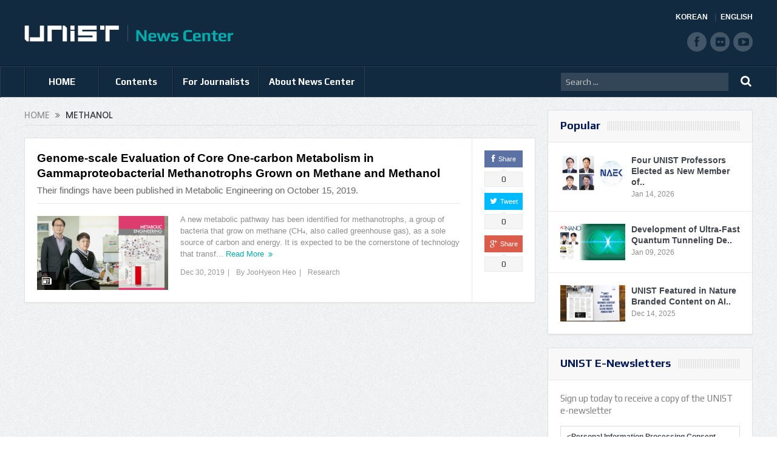

--- FILE ---
content_type: text/html; charset=UTF-8
request_url: https://news.unist.ac.kr/tag/methanol/
body_size: 11964
content:
<!DOCTYPE html>
<!--[if lt IE 7]>      <html class="no-js lt-ie9 lt-ie8 lt-ie7" lang="en-US"> <![endif]-->
<!--[if IE 7]>         <html class="no-js lt-ie9 lt-ie8" lang="en-US"> <![endif]-->
<!--[if IE 8]>         <html class="no-js lt-ie9" lang="en-US"> <![endif]-->
<!--[if gt IE 8]><!--> <html class="no-js" lang="en-US"> <!--<![endif]-->
<head>
<meta charset="UTF-8" />
<meta http-equiv="X-UA-Compatible" content="IE=edge,chrome=1">
<title>MethanolUNIST News Center | UNIST News Center</title>
<link rel="profile" href="http://gmpg.org/xfn/11">
<link rel="pingback" href="https://news.unist.ac.kr/xmlrpc.php">
<meta name="viewport" content="width=device-width, initial-scale=1, maximum-scale=1">
<link rel="shortcut icon" href="https://news.unist.ac.kr/wp-content/uploads/2014/10/favicon.ico" />
<link rel="apple-touch-icon" href="https://news.unist.ac.kr/wp-content/themes/goodnews5/apple-touch-icon-precomposed.png" />
<link rel="stylesheet" type="text/css" href="/wp-content/themes/goodnews5/css/print.css" media="print">
<link rel="pingback" href="https://news.unist.ac.kr/xmlrpc.php" />
<!--[if lt IE 9]>
<script src="https://news.unist.ac.kr/wp-content/themes/goodnews5/framework/helpers/js/html5.js"></script>
<script src="https://news.unist.ac.kr/wp-content/themes/goodnews5/framework/helpers/js/IE9.js"></script>
<![endif]-->
<link href='https://fonts.googleapis.com/css?family=Play:400,700' rel='stylesheet' type='text/css'>
<!-- <link href='http://fonts.googleapis.com/css?family=Open+Sans:400,300,600,700,800' rel='stylesheet' type='text/css'> -->
<style type="text/css" media="screen">.mymail-form{margin-bottom:20px;}.mymail-form .input, .mymail-form .mymail-form-info{width:100%;-webkit-box-sizing:border-box;-moz-box-sizing:border-box;box-sizing:border-box;}.mymail-form label{line-height:1.6em;}.mymail-form li{list-style:none !important;margin-left:0;}.mymail-form label .required{color:#f33;}.mymail-form input.required{color:inherit;}.mymail-form .mymail-email{}.mymail-form .mymail-firstname{}.mymail-form .mymail-lastname{}.mymail-form .mymail-lists-wrapper ul{list-style:none;margin-left:0;}.mymail-form .mymail-lists-wrapper ul li{margin-left:0;}.mymail-form .mymail-list-description{color:inherit;display:block;margin-left:25px;font-size:0.8em;}.mymail-form .mymail-form-info{display:none;border-radius:2px;padding:5px;margin-bottom:4px;color:#fff;}.mymail-form .error input{border:1px solid #f33;}.mymail-form .mymail-form-info.error{background:#f33;}.mymail-form .mymail-form-info ul li{color:inherit;margin-left:0;}.mymail-form .mymail-form-info.success{background-color: #24890D;}.mymail-form .mymail-form-info p{margin-bottom:0;}.mymail-form .mymail-form-info ul{list-style-type:circle;margin-left:0;margin-bottom:0;}.mymail-form .submit-button{margin:6px 0 0;}.mymail-form .submit-button:active{margin:7px 1px 1px;}.mymail-form .mymail-loader{display: none;width:16px;height:16px;margin:4px;vertical-align: middle;background-image:url('http://news.unist.ac.kr/wp-content/plugins/myMail/assets/img/loading.gif');background-repeat:no-repeat;background-position:center center;}.mymail-form .mymail-loader.loading{display: inline-block;}@media only screen and (-webkit-min-device-pixel-ratio: 2),only screen and (min--moz-device-pixel-ratio: 2),only screen and (-o-min-device-pixel-ratio: 2/1),only screen and (min-device-pixel-ratio: 2),only screen and ( min-resolution: 192dpi),only screen and ( min-resolution: 2dppx){ .mymail-form .mymail-loader{background-image:url('http://news.unist.ac.kr/wp-content/plugins/myMail/assets/img/loading_2x.gif');background-size:100%;}}</style>
<!-- All in One SEO Pack 2.3.4.1 by Michael Torbert of Semper Fi Web Design[437,472] -->
<meta name="keywords" itemprop="keywords" content="gammaproteobacterial methanotrophs,genome-scale models,methane,methanol,serine cycle" />

<link rel="canonical" href="https://news.unist.ac.kr/tag/methanol/" />
<!-- /all in one seo pack -->
<link rel="alternate" type="application/rss+xml" title="UNIST News Center &raquo; Feed" href="https://news.unist.ac.kr/feed/" />
<link rel="alternate" type="application/rss+xml" title="UNIST News Center &raquo; Comments Feed" href="https://news.unist.ac.kr/comments/feed/" />
<link rel="alternate" type="application/rss+xml" title="UNIST News Center &raquo; Methanol Tag Feed" href="https://news.unist.ac.kr/tag/methanol/feed/" />
		<script type="text/javascript">
			window._wpemojiSettings = {"baseUrl":"https:\/\/s.w.org\/images\/core\/emoji\/72x72\/","ext":".png","source":{"concatemoji":"https:\/\/news.unist.ac.kr\/wp-includes\/js\/wp-emoji-release.min.js?ver=4.5.26"}};
			!function(e,o,t){var a,n,r;function i(e){var t=o.createElement("script");t.src=e,t.type="text/javascript",o.getElementsByTagName("head")[0].appendChild(t)}for(r=Array("simple","flag","unicode8","diversity"),t.supports={everything:!0,everythingExceptFlag:!0},n=0;n<r.length;n++)t.supports[r[n]]=function(e){var t,a,n=o.createElement("canvas"),r=n.getContext&&n.getContext("2d"),i=String.fromCharCode;if(!r||!r.fillText)return!1;switch(r.textBaseline="top",r.font="600 32px Arial",e){case"flag":return r.fillText(i(55356,56806,55356,56826),0,0),3e3<n.toDataURL().length;case"diversity":return r.fillText(i(55356,57221),0,0),a=(t=r.getImageData(16,16,1,1).data)[0]+","+t[1]+","+t[2]+","+t[3],r.fillText(i(55356,57221,55356,57343),0,0),a!=(t=r.getImageData(16,16,1,1).data)[0]+","+t[1]+","+t[2]+","+t[3];case"simple":return r.fillText(i(55357,56835),0,0),0!==r.getImageData(16,16,1,1).data[0];case"unicode8":return r.fillText(i(55356,57135),0,0),0!==r.getImageData(16,16,1,1).data[0]}return!1}(r[n]),t.supports.everything=t.supports.everything&&t.supports[r[n]],"flag"!==r[n]&&(t.supports.everythingExceptFlag=t.supports.everythingExceptFlag&&t.supports[r[n]]);t.supports.everythingExceptFlag=t.supports.everythingExceptFlag&&!t.supports.flag,t.DOMReady=!1,t.readyCallback=function(){t.DOMReady=!0},t.supports.everything||(a=function(){t.readyCallback()},o.addEventListener?(o.addEventListener("DOMContentLoaded",a,!1),e.addEventListener("load",a,!1)):(e.attachEvent("onload",a),o.attachEvent("onreadystatechange",function(){"complete"===o.readyState&&t.readyCallback()})),(a=t.source||{}).concatemoji?i(a.concatemoji):a.wpemoji&&a.twemoji&&(i(a.twemoji),i(a.wpemoji)))}(window,document,window._wpemojiSettings);
		</script>
		<style type="text/css">
img.wp-smiley,
img.emoji {
	display: inline !important;
	border: none !important;
	box-shadow: none !important;
	height: 1em !important;
	width: 1em !important;
	margin: 0 .07em !important;
	vertical-align: -0.1em !important;
	background: none !important;
	padding: 0 !important;
}
</style>
<link rel='stylesheet' id='bwp-capt-css'  href='https://news.unist.ac.kr/wp-content/plugins/bwp-recaptcha/assets/css/custom-theme.css?ver=4.5.26' type='text/css' media='all' />
<link rel='stylesheet' id='dashicons-css'  href='https://news.unist.ac.kr/wp-includes/css/dashicons.min.css?ver=4.5.26' type='text/css' media='all' />
<link rel='stylesheet' id='post-views-counter-frontend-css'  href='https://news.unist.ac.kr/wp-content/plugins/post-views-counter/css/frontend.css?ver=4.5.26' type='text/css' media='all' />
<link rel='stylesheet' id='plugins-css'  href='https://news.unist.ac.kr/wp-content/themes/goodnews5/css/plugins.css?ver=4.5.26' type='text/css' media='all' />
<link rel='stylesheet' id='main-css'  href='https://news.unist.ac.kr/wp-content/themes/goodnews5/css/main.css?ver=22' type='text/css' media='all' />
<link rel='stylesheet' id='responsive-css'  href='https://news.unist.ac.kr/wp-content/themes/goodnews5/css/media.css?ver=4.5.26' type='text/css' media='all' />
<link rel='stylesheet' id='style-css'  href='https://news.unist.ac.kr/wp-content/themes/goodnews5/style.css?ver=4.5.26' type='text/css' media='all' />
<link rel='stylesheet' id='meks_instagram-widget-styles-css'  href='https://news.unist.ac.kr/wp-content/plugins/meks-easy-instagram-widget/css/widget.css?ver=4.5.26' type='text/css' media='all' />
<link rel='stylesheet' id='js_composer_custom_css-css'  href='https://news.unist.ac.kr/wp-content/uploads/js_composer/custom.css?ver=4.3.3' type='text/css' media='screen' />
<link rel='stylesheet' id='black-style-css'  href='https://news.unist.ac.kr/wp-content/themes/goodnews5/css/green.css?ver=4.5.26' type='text/css' media='all' />
<script type='text/javascript' src='https://news.unist.ac.kr/wp-includes/js/jquery/jquery.js?ver=1.12.4'></script>
<script type='text/javascript' src='https://news.unist.ac.kr/wp-includes/js/jquery/jquery-migrate.min.js?ver=1.4.1'></script>
<link rel='https://api.w.org/' href='https://news.unist.ac.kr/wp-json/' />
<link rel="EditURI" type="application/rsd+xml" title="RSD" href="https://news.unist.ac.kr/xmlrpc.php?rsd" />
<link rel="wlwmanifest" type="application/wlwmanifest+xml" href="https://news.unist.ac.kr/wp-includes/wlwmanifest.xml" /> 
<meta name="generator" content="WordPress 4.5.26" />
<meta name="generator" content="Powered by Visual Composer - drag and drop page builder for WordPress."/>
<style type="text/css">
    
.header > .inner, .header .logo {
line-height: 108px;
height: 108px;
}
.news-box .nb-item-meta a:hover {
    color: #666666 !important;
}
.show_all_results a i, .search-wrap ul.s-results .s-img .post_format {
color: #ffffff;
}
.sidebar > .widget_text:last-child .widget-head {margin:0;}
.mom-socials-counter .msc-instar .sc-head {color:#333;}
.fa-icon-instar:before {content:"";display:block;width:20px;height:20px;background:url(/wp-content/uploads/2024/06/instar.png) no-repeat 0 0 / cover;}</style>
<link rel="stylesheet" id="head_add-css" href="/wp-content/themes/goodnews5/css/head_add.css?ver=3.9.2" type="text/css" media="all">
    <script type="text/javascript" src="https://news.unist.ac.kr/wp-content/themes/goodnews5/js/common.js?ver=20260105114631"></script>
</head>
<body class="archive tag tag-methanol tag-2233 right-sidebar fade-imgs-in-appear sticky_navigation_on navigation_highlight_ancestor wpb-js-composer js-comp-ver-4.3.3 vc_responsive">
<!--[if lt IE 7]>
<p class="browsehappy">You are using an <strong>outdated</strong> browser. Please <a href="http://browsehappy.com/">upgrade your browser</a> to improve your experience.</p>
<![endif]-->
<div class="boxed-wrap clearfix">
<div id="header-wrapper">
    <header class="header">
<div class="inner">
<div class="logo">
<a class="unist_logo" href="https://www.unist.ac.kr/" target="_blank" rel="noopener noreferrer"><img src="/wp-content/uploads/2014/11/unist_logo.png" alt="unist" /></a><a href="https://news.unist.ac.kr">
<img src="https://news.unist.ac.kr/wp-content/uploads/2014/11/news_letter_logo1.png" alt="UNIST News Center" />
<img class="mom_retina_logo" src="https://news.unist.ac.kr/wp-content/uploads/2014/11/news_letter_logo1.png" alt="UNIST News Center" />
</a>
</div>
<div class="meta_header_right">
<div class="site_lang">
<a class="active" href="/kor/">KOREAN</a>
<a href="/">ENGLISH</a>
</div>
</div>
<div class="copyrights-area">
<ul class="mom-social-icons">
<li class="facebook"><a target="_blank" class="vector_icon" href="https://www.facebook.com/unist.official" rel="noopener noreferrer"><i class="fa-icon-facebook "></i></a></li>
<li class="flickr"><a target="_blank" class="vector_icon" href="https://www.flickr.com/photos/127975223@N05/" rel="noopener noreferrer"><i class="fa-icon-flickr"></i></a></li>
<li class="youtube"><a target="_blank" class="vector_icon" href="http://www.youtube.com/unistmedia" rel="noopener noreferrer"><i class="fa-icon-youtube"></i></a></li>
</ul>
</div>
<div class="clear"></div>
</div>
</header>
</div>
                        <nav id="navigation" itemtype="http://schema.org/SiteNavigationElement" itemscope="itemscope" role="navigation" class="dd-effect-slide nov_white_off ">
                <div class="navigation-inner">
                <div class="inner">
                                            <ul id="menu-news-center" class="main-menu main-default-menu mom_visibility_desktop"><li id="menu-item-1236" class="menu-item menu-item-type-custom menu-item-object-custom menu-item-home mom_default_menu_item menu-item-depth-0"><a href="http://news.unist.ac.kr">HOME</a></li>
<li id="menu-item-1721" class="menu-item menu-item-type-taxonomy menu-item-object-category menu-item-has-children menu-parent-item mom_mega_cats menu-item-depth-0"><a href="https://news.unist.ac.kr/category/all-news/">Contents</a><div class='cats-mega-wrap mom_cats_horizontal'>
<div class="cats-mega-inner">

<ul class="sub-menu ">
	<li id="menu-item-1722" class="menu-item menu-item-type-taxonomy menu-item-object-category mom_default_menu_item active menu-item-depth-1"><a href="https://news.unist.ac.kr/category/all-news/">All News</a></li>
	<li id="menu-item-1705" class="menu-item menu-item-type-taxonomy menu-item-object-category mom_default_menu_item menu-item-depth-1"><a href="https://news.unist.ac.kr/category/all-news/news/">News</a></li>
	<li id="menu-item-1704" class="menu-item menu-item-type-taxonomy menu-item-object-category mom_default_menu_item menu-item-depth-1"><a href="https://news.unist.ac.kr/category/all-news/people/">People</a></li>
	<li id="menu-item-10664" class="menu-item menu-item-type-taxonomy menu-item-object-category mom_default_menu_item menu-item-depth-1"><a href="https://news.unist.ac.kr/category/all-news/community-contribution/">Community Contribution</a></li>
	<li id="menu-item-1703" class="menu-item menu-item-type-taxonomy menu-item-object-category mom_default_menu_item menu-item-depth-1"><a href="https://news.unist.ac.kr/category/all-news/research-innovation/">Research</a></li>
</ul>
<div class='subcat'><div class='active mom-cat-latest' id='mn-latest-1722'><ul id='mn-ul-latest-1722' data-jbh='category'><li class='has-thumbnail' ><div class='subcat-thumbnail'><a href='https://news.unist.ac.kr/new-study-reveals-how-chirality-controls-electron-spin-direction/' title='New Study Reveals How Chirality Controls Electron Spin Direction'><img src='https://news.unist.ac.kr/wp-content/uploads/2026/01/KakaoTalk_20260114_101538272-800x428-120x76.png' alt=''></a></div><div class='subcat-title'><a href='https://news.unist.ac.kr/new-study-reveals-how-chirality-controls-electron-spin-direction/' title='New Study Reveals How Chirality Controls Electron Spin Direction'> New Study Reveals How Chirality Controls Electron Spin Direction</a><span>  2 days ago</span></div></li><li class='has-thumbnail' ><div class='subcat-thumbnail'><a href='https://news.unist.ac.kr/breakthrough-thick-electrode-enhances-power-and-capacity-in-batteries-75-increase-in-output/' title='Breakthrough Thick Electrode Enhances Power and Capacity in Batteries—75% Increase in Output'><img src='https://news.unist.ac.kr/wp-content/uploads/2026/01/KakaoTalk_20260114_101358346-800x428-120x76.png' alt=''></a></div><div class='subcat-title'><a href='https://news.unist.ac.kr/breakthrough-thick-electrode-enhances-power-and-capacity-in-batteries-75-increase-in-output/' title='Breakthrough Thick Electrode Enhances Power and Capacity in Batteries—75% Increase in Output'> Breakthrough Thick Electrode Enhances Power and Capacity in Batteries—75% Increase in Output</a><span>  3 days ago</span></div></li><li class='has-thumbnail' ><div class='subcat-thumbnail'><a href='https://news.unist.ac.kr/unist-and-u-of-u-host-joint-research-exchange-with-csusm/' title='UNIST and U of U Host Joint Research Exchange with CSUSM'><img src='https://news.unist.ac.kr/wp-content/uploads/2026/01/사진-UNIST와-울산대-미국-캘리포니아주립대학교-샌마코스-학생들이-국제-교류-세미나를-기념해-단체사진을-촬영하고-있다-800x406-120x76.jpg' alt=''></a></div><div class='subcat-title'><a href='https://news.unist.ac.kr/unist-and-u-of-u-host-joint-research-exchange-with-csusm/' title='UNIST and U of U Host Joint Research Exchange with CSUSM'> UNIST and U of U Host Joint Research Exchange with CSUSM</a><span>  3 days ago</span></div></li></ul><a href='https://news.unist.ac.kr/category/all-news/' title='' class='view_all_posts'>View all<i class='long-arrow-icon'></i></a></div><div class=' mom-cat-latest' id='mn-latest-1705'><ul id='mn-ul-latest-1705' data-jbh='category'><li class='has-thumbnail' ><div class='subcat-thumbnail'><a href='https://news.unist.ac.kr/unist-and-u-of-u-host-joint-research-exchange-with-csusm/' title='UNIST and U of U Host Joint Research Exchange with CSUSM'><img src='https://news.unist.ac.kr/wp-content/uploads/2026/01/사진-UNIST와-울산대-미국-캘리포니아주립대학교-샌마코스-학생들이-국제-교류-세미나를-기념해-단체사진을-촬영하고-있다-800x406-120x76.jpg' alt=''></a></div><div class='subcat-title'><a href='https://news.unist.ac.kr/unist-and-u-of-u-host-joint-research-exchange-with-csusm/' title='UNIST and U of U Host Joint Research Exchange with CSUSM'> UNIST and U of U Host Joint Research Exchange with CSUSM</a><span>  3 days ago</span></div></li><li class='has-thumbnail' ><div class='subcat-thumbnail'><a href='https://news.unist.ac.kr/unist-receives-acrc-institutional-commendation-for-excellence-in-integrity-education/' title='UNIST Receives ACRC Institutional Commendation for Excellence in Integrity Education'><img src='https://news.unist.ac.kr/wp-content/uploads/2026/01/UNIST-iNTEGRITY-COMMENDATION-120x76.jpg' alt=''></a></div><div class='subcat-title'><a href='https://news.unist.ac.kr/unist-receives-acrc-institutional-commendation-for-excellence-in-integrity-education/' title='UNIST Receives ACRC Institutional Commendation for Excellence in Integrity Education'> UNIST Receives ACRC Institutional Commendation for Excellence in Integrity Education</a><span>  5 days ago</span></div></li><li class='has-thumbnail' ><div class='subcat-thumbnail'><a href='https://news.unist.ac.kr/unist-welcomes-2026-with-new-years-kick-off-meeting/' title='UNIST Welcomes 2026 with New Year’s Kick-off Meeting'><img src='https://news.unist.ac.kr/wp-content/uploads/2026/01/260105_시무식_451-120x76.jpg' alt=''></a></div><div class='subcat-title'><a href='https://news.unist.ac.kr/unist-welcomes-2026-with-new-years-kick-off-meeting/' title='UNIST Welcomes 2026 with New Year’s Kick-off Meeting'> UNIST Welcomes 2026 with New Year’s Kick-off Meeting</a><span>  2 weeks ago</span></div></li></ul><a href='https://news.unist.ac.kr/category/all-news/news/' title='' class='view_all_posts'>View all<i class='long-arrow-icon'></i></a></div><div class=' mom-cat-latest' id='mn-latest-1704'><ul id='mn-ul-latest-1704' data-jbh='category'><li class='has-thumbnail' ><div class='subcat-thumbnail'><a href='https://news.unist.ac.kr/four-unist-professors-elected-as-new-member-of-national-academy-of-engineering-of-korea/' title='Four UNIST Professors Elected as New Member of National Academy of Engineering of Korea'><img src='https://news.unist.ac.kr/wp-content/uploads/2026/01/NAEK-main-800x448-120x76.jpg' alt=''></a></div><div class='subcat-title'><a href='https://news.unist.ac.kr/four-unist-professors-elected-as-new-member-of-national-academy-of-engineering-of-korea/' title='Four UNIST Professors Elected as New Member of National Academy of Engineering of Korea'> Four UNIST Professors Elected as New Member of National Academy of Engineering of Korea</a><span>  3 days ago</span></div></li><li class='has-thumbnail' ><div class='subcat-thumbnail'><a href='https://news.unist.ac.kr/new-book-brings-together-the-final-reflections-of-two-environmental-engineers/' title='New Book Brings Together the Final Reflections of Two Environmental Engineers'><img src='https://news.unist.ac.kr/wp-content/uploads/2026/01/KakaoTalk_20260112_145125928-120x76.png' alt=''></a></div><div class='subcat-title'><a href='https://news.unist.ac.kr/new-book-brings-together-the-final-reflections-of-two-environmental-engineers/' title='New Book Brings Together the Final Reflections of Two Environmental Engineers'> New Book Brings Together the Final Reflections of Two Environmental Engineers</a><span>  5 days ago</span></div></li><li class='has-thumbnail' ><div class='subcat-thumbnail'><a href='https://news.unist.ac.kr/professor-sang-hoon-kang-honored-with-ijpem-most-cited-article-award/' title='Professor Sang Hoon Kang Honored with &#8216;IJPEM Most Cited Article Award&#8217;'><img src='https://news.unist.ac.kr/wp-content/uploads/2026/01/KakaoTalk_20260112_142735876-120x76.png' alt=''></a></div><div class='subcat-title'><a href='https://news.unist.ac.kr/professor-sang-hoon-kang-honored-with-ijpem-most-cited-article-award/' title='Professor Sang Hoon Kang Honored with &#8216;IJPEM Most Cited Article Award&#8217;'> Professor Sang Hoon Kang Honored with &#8216;IJPEM Most Cited Article Award&#8217;</a><span>  6 days ago</span></div></li></ul><a href='https://news.unist.ac.kr/category/all-news/people/' title='' class='view_all_posts'>View all<i class='long-arrow-icon'></i></a></div><div class=' mom-cat-latest' id='mn-latest-10664'><ul id='mn-ul-latest-10664' data-jbh='category'><li class='has-thumbnail' ><div class='subcat-thumbnail'><a href='https://news.unist.ac.kr/unist-and-pknu-sign-mou-to-promote-educational-donations-and-develop-joint-stem-programs-in-gyeongsang-region/' title='UNIST and PKNU Sign MOU to Promote Educational Donations and Develop Joint STEM Programs in Gyeongsang Region'><img src='https://news.unist.ac.kr/wp-content/uploads/2025/09/썸네일-리더십센터-부경대-협약체결-800x510-120x76.jpg' alt=''></a></div><div class='subcat-title'><a href='https://news.unist.ac.kr/unist-and-pknu-sign-mou-to-promote-educational-donations-and-develop-joint-stem-programs-in-gyeongsang-region/' title='UNIST and PKNU Sign MOU to Promote Educational Donations and Develop Joint STEM Programs in Gyeongsang Region'> UNIST and PKNU Sign MOU to Promote Educational Donations and Develop Joint STEM Programs in Gyeongsang Region</a><span>  5 months ago</span></div></li><li class='has-thumbnail' ><div class='subcat-thumbnail'><a href='https://news.unist.ac.kr/unist-connects-with-community-through-spring-concert-for-children-with-disabilities/' title='UNIST Connects with Community Through Spring Concert for Children with Disabilities'><img src='https://news.unist.ac.kr/wp-content/uploads/2025/05/UNIST가-울주군-혜진원을-방문해-음악회를-열고-기념사진을-촬영하고-있다-800x342-120x76.jpg' alt=''></a></div><div class='subcat-title'><a href='https://news.unist.ac.kr/unist-connects-with-community-through-spring-concert-for-children-with-disabilities/' title='UNIST Connects with Community Through Spring Concert for Children with Disabilities'> UNIST Connects with Community Through Spring Concert for Children with Disabilities</a><span>  9 months ago</span></div></li><li class='has-thumbnail' ><div class='subcat-thumbnail'><a href='https://news.unist.ac.kr/flower-beds-at-unist-given-a-new-lease-of-life/' title='Flower Beds at UNIST Given A New Lease of Life!'><img src='https://news.unist.ac.kr/wp-content/uploads/2021/06/Ulju-i40-mentoring-main-800x426-120x76.jpg' alt=''></a></div><div class='subcat-title'><a href='https://news.unist.ac.kr/flower-beds-at-unist-given-a-new-lease-of-life/' title='Flower Beds at UNIST Given A New Lease of Life!'> Flower Beds at UNIST Given A New Lease of Life!</a><span>  5 years ago</span></div></li></ul><a href='https://news.unist.ac.kr/category/all-news/community-contribution/' title='' class='view_all_posts'>View all<i class='long-arrow-icon'></i></a></div><div class=' mom-cat-latest' id='mn-latest-1703'><ul id='mn-ul-latest-1703' data-jbh='category'><li class='has-thumbnail' ><div class='subcat-thumbnail'><a href='https://news.unist.ac.kr/new-study-reveals-how-chirality-controls-electron-spin-direction/' title='New Study Reveals How Chirality Controls Electron Spin Direction'><img src='https://news.unist.ac.kr/wp-content/uploads/2026/01/KakaoTalk_20260114_101538272-800x428-120x76.png' alt=''></a></div><div class='subcat-title'><a href='https://news.unist.ac.kr/new-study-reveals-how-chirality-controls-electron-spin-direction/' title='New Study Reveals How Chirality Controls Electron Spin Direction'> New Study Reveals How Chirality Controls Electron Spin Direction</a><span>  2 days ago</span></div></li><li class='has-thumbnail' ><div class='subcat-thumbnail'><a href='https://news.unist.ac.kr/breakthrough-thick-electrode-enhances-power-and-capacity-in-batteries-75-increase-in-output/' title='Breakthrough Thick Electrode Enhances Power and Capacity in Batteries—75% Increase in Output'><img src='https://news.unist.ac.kr/wp-content/uploads/2026/01/KakaoTalk_20260114_101358346-800x428-120x76.png' alt=''></a></div><div class='subcat-title'><a href='https://news.unist.ac.kr/breakthrough-thick-electrode-enhances-power-and-capacity-in-batteries-75-increase-in-output/' title='Breakthrough Thick Electrode Enhances Power and Capacity in Batteries—75% Increase in Output'> Breakthrough Thick Electrode Enhances Power and Capacity in Batteries—75% Increase in Output</a><span>  3 days ago</span></div></li><li class='has-thumbnail' ><div class='subcat-thumbnail'><a href='https://news.unist.ac.kr/development-of-ultra-fast-quantum-tunneling-device-for-6g-terahertz-era/' title='Development of Ultra-Fast Quantum Tunneling Device for 6G Terahertz Era'><img src='https://news.unist.ac.kr/wp-content/uploads/2026/01/KakaoTalk_20260105_135849057-800x428-120x76.png' alt=''></a></div><div class='subcat-title'><a href='https://news.unist.ac.kr/development-of-ultra-fast-quantum-tunneling-device-for-6g-terahertz-era/' title='Development of Ultra-Fast Quantum Tunneling Device for 6G Terahertz Era'> Development of Ultra-Fast Quantum Tunneling Device for 6G Terahertz Era</a><span>  1 week ago</span></div></li></ul><a href='https://news.unist.ac.kr/category/all-news/research-innovation/' title='' class='view_all_posts'>View all<i class='long-arrow-icon'></i></a></div></div> 
</div>
</div>
<i class='responsive-caret'></i>
</li>
<li id="menu-item-3324" class="menu-item menu-item-type-post_type menu-item-object-page menu-item-has-children menu-parent-item mom_default_menu_item menu-item-depth-0"><a href="https://news.unist.ac.kr/contact-info/">For Journalists</a>
<ul class="sub-menu ">
	<li id="menu-item-15974" class="menu-item menu-item-type-post_type menu-item-object-page mom_default_menu_item active menu-item-depth-1"><a href="https://news.unist.ac.kr/contact-info/">For Journalists</a></li>
	<li id="menu-item-34551" class="menu-item menu-item-type-custom menu-item-object-custom mom_default_menu_item menu-item-depth-1"><a target="_blank" href="https://www.unist.ac.kr/about-unist/overview/unist-at-a-glance-new/">UNIST at a Glance</a></li>
</ul>
<i class='responsive-caret'></i>
</li>
<li id="menu-item-1233" class="menu-item menu-item-type-post_type menu-item-object-page menu-item-has-children menu-parent-item mom_default_menu_item menu-item-depth-0"><a href="https://news.unist.ac.kr/about-unist-news-center/">About News Center</a>
<ul class="sub-menu ">
	<li id="menu-item-15973" class="menu-item menu-item-type-post_type menu-item-object-page mom_default_menu_item active menu-item-depth-1"><a href="https://news.unist.ac.kr/about-unist-news-center/">About News Center</a></li>
	<li id="menu-item-1283" class="menu-item menu-item-type-post_type menu-item-object-page mom_default_menu_item menu-item-depth-1"><a href="https://news.unist.ac.kr/about-unist-news-center/news-communications-team/">News &#038; Communications Team</a></li>
</ul>
<i class='responsive-caret'></i>
</li>
</ul>                                                <div class="mom_visibility_device device-menu-wrap">
                        <div class="device-menu-holder">
                            <i class="fa-icon-align-justify mh-icon"></i> <span class="the_menu_holder_area"><i class="dmh-icon"></i>Menu</span><i class="mh-caret"></i>
                        </div>
                        <ul id="menu-news-center-1" class="device-menu"><li id="menu-item-1236" class="menu-item menu-item-type-custom menu-item-object-custom menu-item-home mom_default_menu_item menu-item-depth-0"><a href="http://news.unist.ac.kr">HOME</a></li>
<li id="menu-item-1721" class="menu-item menu-item-type-taxonomy menu-item-object-category menu-item-has-children menu-parent-item mom_mega_cats menu-item-depth-0"><a href="https://news.unist.ac.kr/category/all-news/">Contents</a><div class='cats-mega-wrap mom_cats_horizontal'>
<div class="cats-mega-inner">

<ul class="sub-menu ">
	<li id="menu-item-1722" class="menu-item menu-item-type-taxonomy menu-item-object-category mom_default_menu_item active menu-item-depth-1"><a href="https://news.unist.ac.kr/category/all-news/">All News</a></li>
	<li id="menu-item-1705" class="menu-item menu-item-type-taxonomy menu-item-object-category mom_default_menu_item menu-item-depth-1"><a href="https://news.unist.ac.kr/category/all-news/news/">News</a></li>
	<li id="menu-item-1704" class="menu-item menu-item-type-taxonomy menu-item-object-category mom_default_menu_item menu-item-depth-1"><a href="https://news.unist.ac.kr/category/all-news/people/">People</a></li>
	<li id="menu-item-10664" class="menu-item menu-item-type-taxonomy menu-item-object-category mom_default_menu_item menu-item-depth-1"><a href="https://news.unist.ac.kr/category/all-news/community-contribution/">Community Contribution</a></li>
	<li id="menu-item-1703" class="menu-item menu-item-type-taxonomy menu-item-object-category mom_default_menu_item menu-item-depth-1"><a href="https://news.unist.ac.kr/category/all-news/research-innovation/">Research</a></li>
</ul>
<div class='subcat'><div class='active mom-cat-latest' id='mn-latest-1722'><ul id='mn-ul-latest-1722' data-jbh='category'><li class='has-thumbnail' ><div class='subcat-thumbnail'><a href='https://news.unist.ac.kr/new-study-reveals-how-chirality-controls-electron-spin-direction/' title='New Study Reveals How Chirality Controls Electron Spin Direction'><img src='https://news.unist.ac.kr/wp-content/uploads/2026/01/KakaoTalk_20260114_101538272-800x428-120x76.png' alt=''></a></div><div class='subcat-title'><a href='https://news.unist.ac.kr/new-study-reveals-how-chirality-controls-electron-spin-direction/' title='New Study Reveals How Chirality Controls Electron Spin Direction'> New Study Reveals How Chirality Controls Electron Spin Direction</a><span>  2 days ago</span></div></li><li class='has-thumbnail' ><div class='subcat-thumbnail'><a href='https://news.unist.ac.kr/breakthrough-thick-electrode-enhances-power-and-capacity-in-batteries-75-increase-in-output/' title='Breakthrough Thick Electrode Enhances Power and Capacity in Batteries—75% Increase in Output'><img src='https://news.unist.ac.kr/wp-content/uploads/2026/01/KakaoTalk_20260114_101358346-800x428-120x76.png' alt=''></a></div><div class='subcat-title'><a href='https://news.unist.ac.kr/breakthrough-thick-electrode-enhances-power-and-capacity-in-batteries-75-increase-in-output/' title='Breakthrough Thick Electrode Enhances Power and Capacity in Batteries—75% Increase in Output'> Breakthrough Thick Electrode Enhances Power and Capacity in Batteries—75% Increase in Output</a><span>  3 days ago</span></div></li><li class='has-thumbnail' ><div class='subcat-thumbnail'><a href='https://news.unist.ac.kr/unist-and-u-of-u-host-joint-research-exchange-with-csusm/' title='UNIST and U of U Host Joint Research Exchange with CSUSM'><img src='https://news.unist.ac.kr/wp-content/uploads/2026/01/사진-UNIST와-울산대-미국-캘리포니아주립대학교-샌마코스-학생들이-국제-교류-세미나를-기념해-단체사진을-촬영하고-있다-800x406-120x76.jpg' alt=''></a></div><div class='subcat-title'><a href='https://news.unist.ac.kr/unist-and-u-of-u-host-joint-research-exchange-with-csusm/' title='UNIST and U of U Host Joint Research Exchange with CSUSM'> UNIST and U of U Host Joint Research Exchange with CSUSM</a><span>  3 days ago</span></div></li></ul><a href='https://news.unist.ac.kr/category/all-news/' title='' class='view_all_posts'>View all<i class='long-arrow-icon'></i></a></div><div class=' mom-cat-latest' id='mn-latest-1705'><ul id='mn-ul-latest-1705' data-jbh='category'><li class='has-thumbnail' ><div class='subcat-thumbnail'><a href='https://news.unist.ac.kr/unist-and-u-of-u-host-joint-research-exchange-with-csusm/' title='UNIST and U of U Host Joint Research Exchange with CSUSM'><img src='https://news.unist.ac.kr/wp-content/uploads/2026/01/사진-UNIST와-울산대-미국-캘리포니아주립대학교-샌마코스-학생들이-국제-교류-세미나를-기념해-단체사진을-촬영하고-있다-800x406-120x76.jpg' alt=''></a></div><div class='subcat-title'><a href='https://news.unist.ac.kr/unist-and-u-of-u-host-joint-research-exchange-with-csusm/' title='UNIST and U of U Host Joint Research Exchange with CSUSM'> UNIST and U of U Host Joint Research Exchange with CSUSM</a><span>  3 days ago</span></div></li><li class='has-thumbnail' ><div class='subcat-thumbnail'><a href='https://news.unist.ac.kr/unist-receives-acrc-institutional-commendation-for-excellence-in-integrity-education/' title='UNIST Receives ACRC Institutional Commendation for Excellence in Integrity Education'><img src='https://news.unist.ac.kr/wp-content/uploads/2026/01/UNIST-iNTEGRITY-COMMENDATION-120x76.jpg' alt=''></a></div><div class='subcat-title'><a href='https://news.unist.ac.kr/unist-receives-acrc-institutional-commendation-for-excellence-in-integrity-education/' title='UNIST Receives ACRC Institutional Commendation for Excellence in Integrity Education'> UNIST Receives ACRC Institutional Commendation for Excellence in Integrity Education</a><span>  5 days ago</span></div></li><li class='has-thumbnail' ><div class='subcat-thumbnail'><a href='https://news.unist.ac.kr/unist-welcomes-2026-with-new-years-kick-off-meeting/' title='UNIST Welcomes 2026 with New Year’s Kick-off Meeting'><img src='https://news.unist.ac.kr/wp-content/uploads/2026/01/260105_시무식_451-120x76.jpg' alt=''></a></div><div class='subcat-title'><a href='https://news.unist.ac.kr/unist-welcomes-2026-with-new-years-kick-off-meeting/' title='UNIST Welcomes 2026 with New Year’s Kick-off Meeting'> UNIST Welcomes 2026 with New Year’s Kick-off Meeting</a><span>  2 weeks ago</span></div></li></ul><a href='https://news.unist.ac.kr/category/all-news/news/' title='' class='view_all_posts'>View all<i class='long-arrow-icon'></i></a></div><div class=' mom-cat-latest' id='mn-latest-1704'><ul id='mn-ul-latest-1704' data-jbh='category'><li class='has-thumbnail' ><div class='subcat-thumbnail'><a href='https://news.unist.ac.kr/four-unist-professors-elected-as-new-member-of-national-academy-of-engineering-of-korea/' title='Four UNIST Professors Elected as New Member of National Academy of Engineering of Korea'><img src='https://news.unist.ac.kr/wp-content/uploads/2026/01/NAEK-main-800x448-120x76.jpg' alt=''></a></div><div class='subcat-title'><a href='https://news.unist.ac.kr/four-unist-professors-elected-as-new-member-of-national-academy-of-engineering-of-korea/' title='Four UNIST Professors Elected as New Member of National Academy of Engineering of Korea'> Four UNIST Professors Elected as New Member of National Academy of Engineering of Korea</a><span>  3 days ago</span></div></li><li class='has-thumbnail' ><div class='subcat-thumbnail'><a href='https://news.unist.ac.kr/new-book-brings-together-the-final-reflections-of-two-environmental-engineers/' title='New Book Brings Together the Final Reflections of Two Environmental Engineers'><img src='https://news.unist.ac.kr/wp-content/uploads/2026/01/KakaoTalk_20260112_145125928-120x76.png' alt=''></a></div><div class='subcat-title'><a href='https://news.unist.ac.kr/new-book-brings-together-the-final-reflections-of-two-environmental-engineers/' title='New Book Brings Together the Final Reflections of Two Environmental Engineers'> New Book Brings Together the Final Reflections of Two Environmental Engineers</a><span>  5 days ago</span></div></li><li class='has-thumbnail' ><div class='subcat-thumbnail'><a href='https://news.unist.ac.kr/professor-sang-hoon-kang-honored-with-ijpem-most-cited-article-award/' title='Professor Sang Hoon Kang Honored with &#8216;IJPEM Most Cited Article Award&#8217;'><img src='https://news.unist.ac.kr/wp-content/uploads/2026/01/KakaoTalk_20260112_142735876-120x76.png' alt=''></a></div><div class='subcat-title'><a href='https://news.unist.ac.kr/professor-sang-hoon-kang-honored-with-ijpem-most-cited-article-award/' title='Professor Sang Hoon Kang Honored with &#8216;IJPEM Most Cited Article Award&#8217;'> Professor Sang Hoon Kang Honored with &#8216;IJPEM Most Cited Article Award&#8217;</a><span>  6 days ago</span></div></li></ul><a href='https://news.unist.ac.kr/category/all-news/people/' title='' class='view_all_posts'>View all<i class='long-arrow-icon'></i></a></div><div class=' mom-cat-latest' id='mn-latest-10664'><ul id='mn-ul-latest-10664' data-jbh='category'><li class='has-thumbnail' ><div class='subcat-thumbnail'><a href='https://news.unist.ac.kr/unist-and-pknu-sign-mou-to-promote-educational-donations-and-develop-joint-stem-programs-in-gyeongsang-region/' title='UNIST and PKNU Sign MOU to Promote Educational Donations and Develop Joint STEM Programs in Gyeongsang Region'><img src='https://news.unist.ac.kr/wp-content/uploads/2025/09/썸네일-리더십센터-부경대-협약체결-800x510-120x76.jpg' alt=''></a></div><div class='subcat-title'><a href='https://news.unist.ac.kr/unist-and-pknu-sign-mou-to-promote-educational-donations-and-develop-joint-stem-programs-in-gyeongsang-region/' title='UNIST and PKNU Sign MOU to Promote Educational Donations and Develop Joint STEM Programs in Gyeongsang Region'> UNIST and PKNU Sign MOU to Promote Educational Donations and Develop Joint STEM Programs in Gyeongsang Region</a><span>  5 months ago</span></div></li><li class='has-thumbnail' ><div class='subcat-thumbnail'><a href='https://news.unist.ac.kr/unist-connects-with-community-through-spring-concert-for-children-with-disabilities/' title='UNIST Connects with Community Through Spring Concert for Children with Disabilities'><img src='https://news.unist.ac.kr/wp-content/uploads/2025/05/UNIST가-울주군-혜진원을-방문해-음악회를-열고-기념사진을-촬영하고-있다-800x342-120x76.jpg' alt=''></a></div><div class='subcat-title'><a href='https://news.unist.ac.kr/unist-connects-with-community-through-spring-concert-for-children-with-disabilities/' title='UNIST Connects with Community Through Spring Concert for Children with Disabilities'> UNIST Connects with Community Through Spring Concert for Children with Disabilities</a><span>  9 months ago</span></div></li><li class='has-thumbnail' ><div class='subcat-thumbnail'><a href='https://news.unist.ac.kr/flower-beds-at-unist-given-a-new-lease-of-life/' title='Flower Beds at UNIST Given A New Lease of Life!'><img src='https://news.unist.ac.kr/wp-content/uploads/2021/06/Ulju-i40-mentoring-main-800x426-120x76.jpg' alt=''></a></div><div class='subcat-title'><a href='https://news.unist.ac.kr/flower-beds-at-unist-given-a-new-lease-of-life/' title='Flower Beds at UNIST Given A New Lease of Life!'> Flower Beds at UNIST Given A New Lease of Life!</a><span>  5 years ago</span></div></li></ul><a href='https://news.unist.ac.kr/category/all-news/community-contribution/' title='' class='view_all_posts'>View all<i class='long-arrow-icon'></i></a></div><div class=' mom-cat-latest' id='mn-latest-1703'><ul id='mn-ul-latest-1703' data-jbh='category'><li class='has-thumbnail' ><div class='subcat-thumbnail'><a href='https://news.unist.ac.kr/new-study-reveals-how-chirality-controls-electron-spin-direction/' title='New Study Reveals How Chirality Controls Electron Spin Direction'><img src='https://news.unist.ac.kr/wp-content/uploads/2026/01/KakaoTalk_20260114_101538272-800x428-120x76.png' alt=''></a></div><div class='subcat-title'><a href='https://news.unist.ac.kr/new-study-reveals-how-chirality-controls-electron-spin-direction/' title='New Study Reveals How Chirality Controls Electron Spin Direction'> New Study Reveals How Chirality Controls Electron Spin Direction</a><span>  2 days ago</span></div></li><li class='has-thumbnail' ><div class='subcat-thumbnail'><a href='https://news.unist.ac.kr/breakthrough-thick-electrode-enhances-power-and-capacity-in-batteries-75-increase-in-output/' title='Breakthrough Thick Electrode Enhances Power and Capacity in Batteries—75% Increase in Output'><img src='https://news.unist.ac.kr/wp-content/uploads/2026/01/KakaoTalk_20260114_101358346-800x428-120x76.png' alt=''></a></div><div class='subcat-title'><a href='https://news.unist.ac.kr/breakthrough-thick-electrode-enhances-power-and-capacity-in-batteries-75-increase-in-output/' title='Breakthrough Thick Electrode Enhances Power and Capacity in Batteries—75% Increase in Output'> Breakthrough Thick Electrode Enhances Power and Capacity in Batteries—75% Increase in Output</a><span>  3 days ago</span></div></li><li class='has-thumbnail' ><div class='subcat-thumbnail'><a href='https://news.unist.ac.kr/development-of-ultra-fast-quantum-tunneling-device-for-6g-terahertz-era/' title='Development of Ultra-Fast Quantum Tunneling Device for 6G Terahertz Era'><img src='https://news.unist.ac.kr/wp-content/uploads/2026/01/KakaoTalk_20260105_135849057-800x428-120x76.png' alt=''></a></div><div class='subcat-title'><a href='https://news.unist.ac.kr/development-of-ultra-fast-quantum-tunneling-device-for-6g-terahertz-era/' title='Development of Ultra-Fast Quantum Tunneling Device for 6G Terahertz Era'> Development of Ultra-Fast Quantum Tunneling Device for 6G Terahertz Era</a><span>  1 week ago</span></div></li></ul><a href='https://news.unist.ac.kr/category/all-news/research-innovation/' title='' class='view_all_posts'>View all<i class='long-arrow-icon'></i></a></div></div> 
</div>
</div>
<i class='responsive-caret'></i>
</li>
<li id="menu-item-3324" class="menu-item menu-item-type-post_type menu-item-object-page menu-item-has-children menu-parent-item mom_default_menu_item menu-item-depth-0"><a href="https://news.unist.ac.kr/contact-info/">For Journalists</a>
<ul class="sub-menu ">
	<li id="menu-item-15974" class="menu-item menu-item-type-post_type menu-item-object-page mom_default_menu_item active menu-item-depth-1"><a href="https://news.unist.ac.kr/contact-info/">For Journalists</a></li>
	<li id="menu-item-34551" class="menu-item menu-item-type-custom menu-item-object-custom mom_default_menu_item menu-item-depth-1"><a target="_blank" href="https://www.unist.ac.kr/about-unist/overview/unist-at-a-glance-new/">UNIST at a Glance</a></li>
</ul>
<i class='responsive-caret'></i>
</li>
<li id="menu-item-1233" class="menu-item menu-item-type-post_type menu-item-object-page menu-item-has-children menu-parent-item mom_default_menu_item menu-item-depth-0"><a href="https://news.unist.ac.kr/about-unist-news-center/">About News Center</a>
<ul class="sub-menu ">
	<li id="menu-item-15973" class="menu-item menu-item-type-post_type menu-item-object-page mom_default_menu_item active menu-item-depth-1"><a href="https://news.unist.ac.kr/about-unist-news-center/">About News Center</a></li>
	<li id="menu-item-1283" class="menu-item menu-item-type-post_type menu-item-object-page mom_default_menu_item menu-item-depth-1"><a href="https://news.unist.ac.kr/about-unist-news-center/news-communications-team/">News &#038; Communications Team</a></li>
</ul>
<i class='responsive-caret'></i>
</li>
</ul>                        </div>
                    
             <!--서치 폼 추가 -->
               <div class="nav-buttons"><div class="div_container">
            <form method="get" action="https://news.unist.ac.kr">
                                <input class="sf" type="text" placeholder="Search ..." autocomplete="off" name="s">
                                <button class="button" type="submit"><i class="fa-icon-search"></i></button>
                            </form>
                            <!--<span class="sf-loading"><img src="https://news.unist.ac.kr/wp-content/themes/goodnews5/images/ajax-search-nav.png" alt=""></span></div></div>-->
             <!--서치 폼 끝 -->

                </div> </div></div>
                </div> <!--nav inner-->
            </nav> <!--Navigation-->
	    <div class="boxed-content-wrapper clearfix">
                        <div style="height:20px;"></div>
            
        <div class="inner">
</div>            <div class="inner">
            <div class="main_container">
            <div class="main-col">
                <div class="category-title">
                    <div class="mom_breadcrumb breadcrumb breadcrumbs"><div class="breadcrumbs-plus">
<span itemscope itemtype="http://data-vocabulary.org/Breadcrumb"><a itemprop="url" href="https://news.unist.ac.kr/" class="home"><span itemprop="title">Home</span></a></span> <span class='separator'><i class="sep fa-icon-double-angle-right"></i></span> Methanol</div></div>                                                        </div>
                		
                
                                                        <div class="base-box blog-post default-blog-post bp-vertical-share  post-22982 post type-post status-publish format-standard has-post-thumbnail hentry category-research-innovation tag-gammaproteobacterial-methanotrophs tag-genome-scale-models tag-methane tag-methanol tag-serine-cycle" itemscope itemtype="http://schema.org/Article">
    <div class="bp-entry">
        <div class="bp-head">
            <h2><a href="https://news.unist.ac.kr/genome-scale-evaluation-of-core-one-carbon-metabolism-in-gammaproteobacterial-methanotrophs-grown-on-methane-and-methanol/">Genome-scale Evaluation of Core One-carbon Metabolism in Gammaproteobacterial Methanotrophs Grown on Methane and Methanol</a></h2>
            <h3>Their findings have been published in Metabolic Engineering on October 15, 2019. </h3>                                </div> <!--blog post head-->
        <div class="bp-details">
	            <div class="post-img">
                <a href="https://news.unist.ac.kr/genome-scale-evaluation-of-core-one-carbon-metabolism-in-gammaproteobacterial-methanotrophs-grown-on-methane-and-methanol/"><img src="https://news.unist.ac.kr/wp-content/uploads/2019/12/Metabolic-eng-1-800x426-216x122.jpg" data-hidpi="https://news.unist.ac.kr/wp-content/uploads/2019/12/Metabolic-eng-1-800x426-610x380.jpg" alt="Genome-scale Evaluation of Core One-carbon Metabolism in Gammaproteobacterial Methanotrophs Grown on Methane and Methanol"></a>
                <span class="post-format-icon"></span>
            </div> <!--img-->
	                                    <div class="blog_cont">
                                <P>
                                    A new metabolic pathway has been identified for methanotrophs, a group of bacteria that grow on methane (CH₄, also called greenhouse gas), as a sole source of carbon and energy. It is expected to be the cornerstone of technology that transf...				   <a href="https://news.unist.ac.kr/genome-scale-evaluation-of-core-one-carbon-metabolism-in-gammaproteobacterial-methanotrophs-grown-on-methane-and-methanol/" class="read-more-link">Read More </a>
				</P>
				<!-- meta -->


        <div class="blog_meta"><span class="date"><a href="https://news.unist.ac.kr/2019/12/30/">Dec 30, 2019</a></span>
        <span class="author">By <a href="https://news.unist.ac.kr/author/joohyeonheo/">JooHyeon Heo</a></span>
        <span class="type"><a href="https://news.unist.ac.kr/category/all-news/research-innovation/">Research</a></span></div>
        <!-- end meta --></div>
                    
        </div> <!--details-->

    </div> <!--entry-->
    	       <div class="mom-social-share ss-vertical border-box" data-post-id="22982">
            <div class="ss-icon facebook">
                <a href="#" onclick="window.open('http://www.facebook.com/sharer/sharer.php?s=100&p[url]=https%3A%2F%2Fnews.unist.ac.kr%2F%3Fp%3D22982&p[images][0]=https%3A%2F%2Fnews.unist.ac.kr%2Fwp-content%2Fuploads%2F2019%2F12%2FMetabolic-eng-1-800x426.jpg&p[title]=&p[summary]=A new metabolic pathway has been identified for methanotrophs, a group of bacteria that grow on methane (CH₄, also called greenhouse gas), as a sole source of c', 'Share This', 'menubar=no,toolbar=no,resizable=no,scrollbars=no, width=600,height=455');"><span class="icon"><i class="fa-icon-facebook"></i>Share</span></a>
                <span class="count">0</span>
            </div> <!--icon-->
            <div class="ss-icon twitter">
                <a href="#" onclick="window.open('http://twitter.com/home?status=Genome-scale Evaluation of Core One-carbon Metabolism in Gammaproteobacterial Methanotrophs Grown on Methane and Methanol+https%3A%2F%2Fnews.unist.ac.kr%2F%3Fp%3D22982', 'Post this On twitter', 'menubar=no,toolbar=no,resizable=no,scrollbars=no,width=600,height=455');"><span class="icon"><i class="fa-icon-twitter"></i>Tweet</span></a>
                <span class="count">0</span>
            </div> <!--icon-->

 <div class="ss-icon googleplus">
                <a href="https://plus.google.com/share?url=https%3A%2F%2Fnews.unist.ac.kr%2F%3Fp%3D22982"
onclick="window.open(this.href, '', 'menubar=no,toolbar=no,resizable=no,scrollbars=no,height=455,width=600');return false"><span class="icon"><i class="fa-icon-google-plus"></i>Share</span></a>
                <span class="count">0</span>
            </div> <!--icon-->
	        </div> <!--social share-->
	<div class="clear"></div>

    <div class="clear"></div>
</div> <!--blog post-->
                                            	                            </div> <!--main column-->
                        <div class="clear"></div>
</div> <!--main container-->

<div class="sidebar main-sidebar">
	
        <div class="wpb_text_column wpb_content_element main_sidebar_content popular">
            <div class="wpb_wrapper">
                <div class="news-box base-box nb-style1">
                    <header class="nb-header"><h2 class="nb-title"><span>Popular</span></h2></header>
                    <div class="nb-content">
                        <div class="recent-news">
                            <ul class="side_heading sub_pop">
                                                                        <li>
                                            <div class="thum"><a href="https://news.unist.ac.kr/four-unist-professors-elected-as-new-member-of-national-academy-of-engineering-of-korea/"><img src="https://news.unist.ac.kr/wp-content/uploads/2026/01/NAEK-main-800x448-107x60.jpg" alt="Four UNIST Professors Elected as New Member of National Academy of Engineering of Korea"></a></div>
                                            <div class="sub_pop_content">
                                                <h3 class="popular_sub"><a href="https://news.unist.ac.kr/four-unist-professors-elected-as-new-member-of-national-academy-of-engineering-of-korea/">Four UNIST Professors Elected as New Member of..</a></h3>
                                                <div class="date_reply">Jan 14, 2026                                                </div>
                                            </div>
                                        </li>
                                                                                <li>
                                            <div class="thum"><a href="https://news.unist.ac.kr/development-of-ultra-fast-quantum-tunneling-device-for-6g-terahertz-era/"><img src="https://news.unist.ac.kr/wp-content/uploads/2026/01/KakaoTalk_20260105_135849057-800x428-107x60.png" alt="Development of Ultra-Fast Quantum Tunneling Device for 6G Terahertz Era"></a></div>
                                            <div class="sub_pop_content">
                                                <h3 class="popular_sub"><a href="https://news.unist.ac.kr/development-of-ultra-fast-quantum-tunneling-device-for-6g-terahertz-era/">Development of Ultra-Fast Quantum Tunneling De..</a></h3>
                                                <div class="date_reply">Jan 09, 2026                                                </div>
                                            </div>
                                        </li>
                                                                                <li>
                                            <div class="thum"><a href="https://news.unist.ac.kr/unist-featured-in-nature-branded-content-on-ai-driven-clean-energy-innovation/"><img src="https://news.unist.ac.kr/wp-content/uploads/2025/12/Main-nature-project-1-107x60.jpg" alt="UNIST Featured in Nature Branded Content on AI-Driven Clean Energy Innovation"></a></div>
                                            <div class="sub_pop_content">
                                                <h3 class="popular_sub"><a href="https://news.unist.ac.kr/unist-featured-in-nature-branded-content-on-ai-driven-clean-energy-innovation/">UNIST Featured in Nature Branded Content on AI..</a></h3>
                                                <div class="date_reply">Dec 14, 2025                                                </div>
                                            </div>
                                        </li>
                                                                    </ul>
                        </div>
                    </div>
                </div>
            </div>
        </div>
                <div class="wpb_text_column wpb_content_element main_sidebar_content uniste-newsletters">
            <div class="wpb_wrapper">
                <div class="news-box base-box nb-style1">
                    <header class="nb-header">
                        <h2 class="nb-title"><span>UNIST E-Newsletters</span></h2>
                    </header>
                    <div class="sidebar_nl">
                        <p>Sign up today to receive a copy of the UNIST e-newsletter</p>
                        <div style="border: solid 1px #dedede;height: 200px;overflow-y: scroll;font-size:12px;padding:10px;">
                            <h6>&lt;Personal Information Processing Consent Form&gt;</h6>
                            UNIST wishes to obtain consent from Newsletter subscribers to the collection and processing of their personal information. Please read this document in its entirety before giving consent (select each blank as appropriate).
                            <br><br>1. Items to be collected : e-mail address<br>
                            2. Purposes of collection and use : to provide Newsletter service<br>
                            3. <b><u style="color:#2a4ce7">Period of holding and use : until your cancelation</u></b><br>
                            4. You have the right to refuse consent. However, you may not be provided with the aforementioned services due to rejection.<br>
                        </div>
                        <div style="font-size:11px">I give my consent for all personal information to be processed for the purposes described in this document and understand that I can withdraw my consent at any time.</div>
                        <input type="radio" name="agree_w" id="agree_w" value="agree" style="margin: 0px 5px 0 3px;vertical-align: middle;"><label for="agree_w" style="font-size:12px;line-height: 40px;height: 40px;">Give consent</label>
                        <input type="radio" name="agree_w" id="not_agree_w" value="" style="margin: 0px 5px 0 3px;vertical-align: middle;"><label for="not_agree_w" style="font-size:12px;line-height: 40px;height: 40px;">Do not give consent</label>
                        <form action="https://news.unist.ac.kr/wp-admin/admin-ajax.php" method="post" class="mymail-form mymail-form-submit mymail-form-0 mymail-ajax-form "><input name="_wpnonce" type="hidden" value="e2fb6c2996"><input name="_redirect" type="hidden" value="/tag/methanol/"><input name="_referer" type="hidden" value="/tag/methanol/"><input name="action" type="hidden" value="mymail_form_submit"><input name="formid" type="hidden" value="0">
<div class="mymail-wrapper mymail-email-wrapper"><label for="mymail-email-0">Email <span class="required">*</span></label><input id="mymail-email-0" name="userdata[email]" type="text" value="" class="input mymail-email required" tabindex="100"></div><div class="mymail-form-info success"></div>
<div class="mymail-wrapper mymail-division-wrapper"><label for="mymail-division-0">Division</label><ul class="mymail-list"><li><label><input id="mymail-division-0-0" name="userdata[division]" type="radio" value="All" class="radio mymail-division" tabindex="101" > All</label></li><li><label><input id="mymail-division-0-1" name="userdata[division]" type="radio" value="Dailly" class="radio mymail-division" tabindex="102" > Dailly</label></li><li><label><input id="mymail-division-0-2" name="userdata[division]" type="radio" value="Weekly" class="radio mymail-division" tabindex="103"  checked='checked'> Weekly</label></li></ul></div>
<div class="mymail-wrapper mymail-submit-wrapper form-submit"><input name="submit" type="submit" value="Subscribe" class="submit-button button" tabindex="104"><span class="mymail-loader"></span></div>
</form>                    </div>
                </div>
            </div>
            <script>
                jQuery(document).ready(function($) {
                    $('.mymail-form-0').submit(function(){
                        var agree = $('input[name="agree_w"]:checked').val();

                        if(agree != 'agree'){
                            alert('You can apply after agreeing to the collection and use of personal information.');
                            $('input[name="agree_w"]').focus();
                            return false;
                        }
                    });
                });
            </script>
        </div>
        <div class="widget widget_text">			<div class="textwidget"><div class="side_menus">
<ul>
<li class="side_daily" style="display:none">
<i class="icon_daily"></i><a href="http://news.unist.ac.kr/about-unist-news-center/unist-daily/">UNIST Daily</a>
</li>

<li class="side_monthly" style="display:none">
<i class="icon_monthly"></i><a href="http://news.unist.ac.kr/unist-monthly/">UNIST Newsletter</a>
</li>
<li class="side_ Journalists">
<i class="icon_journalists"></i><a href="http://news.unist.ac.kr/contact-info/unist-media/">For Journalists</a>
</li>
</ul>
</div></div>
		</div>
        <div class="wpb_text_column wpb_content_element main_sidebar_content hotvideo">
            <div class="wpb_wrapper">
                <div class="news-box base-box nb-style1">
                    <header class="nb-header">
                        <h2 class="nb-title"><span>Hot Video</span></h2>
                    </header>
                    <div class="nb-content">
                        <div class="recent-news">
                            <div class="hot_video">
                                                                    <div class="thum">
                                        <a href="http://www.youtube.com/watch?v=axOaazXoThk" rel="mpv_media"><img src="https://news.unist.ac.kr/wp-content/uploads/2022/10/Session-13.18-296x166.jpg" alt="[UNIST Webinar] AI enabled Computational Imaging for Biomedical Applications" class="disappear appear"></a>
                                    </div>

                                                                    <script>
                                        jQuery(document).ready(function($){

                                            $('[rel*="mpv"]').each(function(){
                                                $('[rel="'+$(this).attr('rel')+'"]').magnificPopup({
                                                    disableOn: 100,
                                                    type: 'iframe',
                                                    mainClass: 'mfp-fade',
                                                    removalDelay: 160,
                                                    preloader: false,
                                                    fixedContentPos: true
                                                });
                                            });
                                        });
                                    </script>
                                                                </div>
                        </div>
                    </div>
                </div>
            </div>
        </div>
        <div class="widget widget_meks_instagram"><div class="widget-head"><h3 class="widget-title"><span>Instagram</span></h3></div>Instagram has returned empty data. Please authorize your Instagram account in the <a href="https://news.unist.ac.kr/wp-admin/options-general.php?page=meks-instagram"> plugin settings </a>.</div>
</div>
<!--main sidebar-->
<div class="clear"></div>
            </div>
</div> <!--content boxed wrapper-->
<footer id="footer">
<div class="inner">
<div class="widget widget_text">			<div class="textwidget"><div class="footer_content1">
<a class="footer_logo" href="http://www.unist.ac.kr" target="_blank"><img src="/wp-content/uploads/2014/10/news_unist_footerlogo.png" alt="logo"></a>
<!--
<ul class="footer_list">
<li><a href="http://unist-kor.unist.ac.kr/index.sko?menuCd=AB08003000000" target="_blank">Privacy Policy</a></li>
<li><a href="http://unist-kor.unist.ac.kr/index.sko?menuCd=AB08004000000" target="_blank">￼Copyright © UNIST</a></li>
<li><a href="http://unist-kor.unist.ac.kr/index.sko?menuCd=AB08005000000" target="_blank">Email Policy</a></li>
</ul> -->
<address>50 UNIST-gil, Ulsan 44919, Republic of Korea<br />
Phone : +82 52 217 0114 /<span class="m_block"></span>Admissions : +82 52 217 1120</address>
<div class="copyrights-area">
<ul class="mom-social-icons">
<li class="facebook"><a target="_blank" class="vector_icon" href="https://www.facebook.com/unist.official"><i class="fa-icon-facebook "></i></a></li>  
<li class="flickr"><a target="_blank" class="vector_icon" href="https://www.flickr.com/photos/127975223@N05/"><i class="fa-icon-flickr"></i></a></li>      
<li class="youtube"><a target="_blank" class="vector_icon" href="http://www.youtube.com/unistmedia"><i class="fa-icon-youtube"></i></a></li>
<li class="rss"><a target="_blank" class="vector_icon" href="http://news.unist.ac.kr/feed/"><i class="fa-icon-rss"></i></a></li></ul>
</div>
</div></div>
		</div><div class="widget widget_nav_menu"><div class="menu-footer_nav-container"><ul id="menu-footer_nav" class="menu"><li id="menu-item-1720" class="menu-item menu-item-type-taxonomy menu-item-object-category menu-item-has-children menu-parent-item menu-item-1720"><a href="https://news.unist.ac.kr/category/all-news/">Contents</a>
<ul class="sub-menu">
	<li id="menu-item-1710" class="menu-item menu-item-type-taxonomy menu-item-object-category menu-item-1710"><a href="https://news.unist.ac.kr/category/all-news/news/">News</a></li>
	<li id="menu-item-1709" class="menu-item menu-item-type-taxonomy menu-item-object-category menu-item-1709"><a href="https://news.unist.ac.kr/category/all-news/people/">People</a></li>
	<li id="menu-item-1708" class="menu-item menu-item-type-taxonomy menu-item-object-category menu-item-1708"><a href="https://news.unist.ac.kr/category/all-news/research-innovation/">Research</a></li>
	<li id="menu-item-1718" class="menu-item menu-item-type-post_type menu-item-object-page menu-item-1718"><a href="https://news.unist.ac.kr/news/photos-video/">Photo &#038; Video</a></li>
</ul>
</li>
<li id="menu-item-3325" class="menu-item menu-item-type-post_type menu-item-object-page menu-item-has-children menu-parent-item menu-item-3325"><a href="https://news.unist.ac.kr/contact-info/">For Journalists</a>
<ul class="sub-menu">
	<li id="menu-item-34552" class="menu-item menu-item-type-custom menu-item-object-custom menu-item-34552"><a target="_blank" href="https://www.unist.ac.kr/about-unist/overview/unist-at-a-glance-new/">UNIST at a Glance</a></li>
</ul>
</li>
<li id="menu-item-1596" class="menu-item menu-item-type-post_type menu-item-object-page menu-item-has-children menu-parent-item menu-item-1596"><a href="https://news.unist.ac.kr/about-unist-news-center/">About News Center</a>
<ul class="sub-menu">
	<li id="menu-item-15972" class="menu-item menu-item-type-post_type menu-item-object-page menu-item-15972"><a href="https://news.unist.ac.kr/about-unist-news-center/">About News Center</a></li>
	<li id="menu-item-11615" class="menu-item menu-item-type-post_type menu-item-object-page menu-item-11615"><a href="https://news.unist.ac.kr/about-unist-news-center/unist-monthly/">UNIST Newsletter</a></li>
	<li id="menu-item-1604" class="menu-item menu-item-type-post_type menu-item-object-page menu-item-1604"><a href="https://news.unist.ac.kr/about-unist-news-center/report-news/">Send Your Story Ideas</a></li>
	<li id="menu-item-1614" class="menu-item menu-item-type-post_type menu-item-object-page menu-item-1614"><a href="https://news.unist.ac.kr/about-unist-news-center/news-communications-team/">News &#038; Communications Team</a></li>
</ul>
</li>
</ul></div></div><div class="clear"></div>
</div> <!--// footer inner-->
</footer> <!--//footer-->
<div class="clear"></div>
</div> <!--Boxed wrap-->
<a href="#" class="scrollToTop button"><i class="enotype-icon-arrow-up"></i></a>
<script type='text/javascript' src='https://news.unist.ac.kr/wp-content/plugins/myMail/assets/js/form.js?ver=2.0.12'></script>
<link rel='stylesheet' id='metcreative-magnific-popup-css'  href='https://news.unist.ac.kr/wp-content/themes/goodnews5/css/magnific-popup.css?ver=4.5.26' type='text/css' media='all' />
<script type='text/javascript' src='https://news.unist.ac.kr/wp-content/themes/goodnews5/js/plugins.min.js?ver=1.0'></script>
<script type='text/javascript'>
/* <![CDATA[ */
var momAjaxL = {"url":"https:\/\/news.unist.ac.kr\/wp-admin\/admin-ajax.php","nonce":"752546a177","success":"check your email to complete subscription","error":"Already subscribed","error2":"Email invalid","werror":"Enter a valid city name.","nomore":"No More Posts","homeUrl":"https:\/\/news.unist.ac.kr","viewAll":"View All","noResults":"Sorry, no posts matched your criteria","bodyad":""};
/* ]]> */
</script>
<script type='text/javascript' src='https://news.unist.ac.kr/wp-content/themes/goodnews5/js/main.js?ver=1.0'></script>
<script type='text/javascript' src='https://news.unist.ac.kr/wp-includes/js/wp-embed.min.js?ver=4.5.26'></script>
<script type='text/javascript' src='https://news.unist.ac.kr/wp-content/themes/goodnews5/js/jquery.magnific-popup.min.js?ver=4.5.26'></script>
<script type='text/javascript'>
/* <![CDATA[ */
var countVars = {"disqusShortname":"unistnewscentereng"};
/* ]]> */
</script>
<script type='text/javascript' src='https://news.unist.ac.kr/wp-content/plugins/disqus-comment-system/media/js/count.js?ver=4.5.26'></script>
		<script type="text/javascript">
			var bwpRecaptchaCallback = function() {
				// render all collected recaptcha instances
			};
		</script>

		<script src="https://www.google.com/recaptcha/api.js?onload=bwpRecaptchaCallback&#038;render=explicit" async defer></script>
</body>
</html>

--- FILE ---
content_type: text/html; charset=UTF-8
request_url: https://news.unist.ac.kr/wp-admin/admin-ajax.php
body_size: 121
content:
{"22982":{"twitter":0,"facebook":0,"linkedin":null,"pinterest":null,"googleplus":0}}